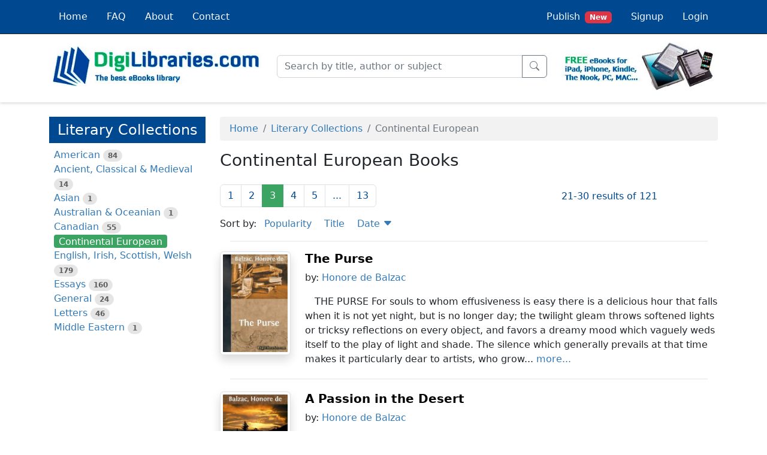

--- FILE ---
content_type: text/html; charset=UTF-8
request_url: https://digilibraries.com/category/literary-collections/continental-european/3/-date
body_size: 6936
content:
<!DOCTYPE html>
<html lang="en">
<head>
        <!-- Google tag (gtag.js) -->
    <script async src="https://www.googletagmanager.com/gtag/js?id=G-Q68CBW0K63"></script>
    <script>
        window.dataLayer = window.dataLayer || [];

        function gtag() {
            dataLayer.push(arguments);
        }

        gtag('js', new Date());

        gtag('config', 'G-Q68CBW0K63');
    </script>
    
        <!-- Google AdSense -->
    <script async src="https://pagead2.googlesyndication.com/pagead/js/adsbygoogle.js?client=ca-pub-1542255944818968"
        crossorigin="anonymous"></script>
    
    
    <meta charset="utf-8">
    <meta name="viewport" content="width=device-width, initial-scale=1">
    <link rel="icon" href="/favicon.ico" />

    <title>Continental European Books | Page 3 | DigiLibraries.com</title>
    <meta name="description" content="Discover Continental European Books. Download and explore Continental European books for free! | Page 3">

    
                        <meta name="robots" content="noindex">
            
            <link rel="stylesheet" href="/build/app.a2988917.css">
    </head>
<body class="d-flex flex-column min-vh-100">

    <script type="text/javascript" src="/ad-scroll.js"></script>
    <div id="dghn54y" style="position: absolute; top: -100px; left: -100px" class="ads ad adsbox doubleclick ad-placement carbon-ads social-ad banner_ad reklama advert-block">&nbsp;</div>

<header>
    
<nav class="navbar fixed-top navbar-expand-md navbar-dark bg-primary border-bottom border-dark p-0">
	<div class="container-lg">
		<a class="navbar-brand d-inline d-md-none pb-1 pt-0" href="/">
			<img src="/build/images/logo-mini.png" class="logo-xs">
			<span class="logo-xs">
				<span class="green-light">Digi</span>Libraries.com
			</span>
		</a>
		<button class="navbar-toggler" type="button" data-bs-toggle="collapse" data-bs-target="#navbarSupportedContent" aria-controls="navbarSupportedContent" aria-expanded="false" aria-label="Toggle navigation">
			<span class="navbar-toggler-icon"></span>
		</button>
		<div class="collapse navbar-collapse" id="navbarSupportedContent">
			<ul class="navbar-nav me-auto">
                <li class="nav-item nav-item-bg-corp">
    <a class="nav-link link-light p-3" href="/">
        Home
    </a>
</li>
<li class="nav-item nav-item-bg-corp">
    <a class="nav-link link-light p-3" href="/faq">
        FAQ
    </a>
</li>
<li class="nav-item nav-item-bg-corp">
    <a class="nav-link link-light p-3" href="/about">
        About
    </a>
</li>
<li class="nav-item nav-item-bg-corp">
    <a class="nav-link link-light p-3" href="/contact">
        Contact
    </a>
</li>			</ul>
			<ul class="navbar-nav ms-auto">
                
    <li class="nav-item nav-item-bg-corp">
        <a class="nav-link link-light p-3" href="/select-profile-type">
            Publish<span class="ms-2 badge bg-danger">New</span>
        </a>
    </li>
    <li class="nav-item nav-item-bg-corp">
        <a class="nav-link link-light p-3" href="/signup">
            Signup
        </a>
    </li>
    <li class="nav-item nav-item-bg-corp">
        <a class="nav-link link-light p-3" href="/login">
            Login
        </a>
    </li>
            </ul>
		</div>
	</div>
</nav>


    <div class="container-lg second-header">
        <div class="row align-items-center">
            <div class="col-xxl-3 col-xl-4 col-lg-4 col-md-4 d-none d-md-block">
                <a href="/">
                    <img id="logo-1" class="img-fluid" src="/build/images/logo-1.jpg" width="450" height="85">
                </a>
            </div>
            <div id="search-bar" class="col-xxl-5 col-xl-5 col-lg-5 col-md-8">
                <form name="searchForm" action="/search" onsubmit="return validateSearchForm()" method="post">
                    <div class="input-group">
                        <input id="keywords" type="text" class="form-control" name="keywords" placeholder="Search by title, author or subject" autocomplete="off" aria-label="Search" aria-describedby="button-submit" required>
                        <div id="autosuggest"></div>
                        <button class="btn btn-outline-secondary" type="submit" id="button-submit">
                            <i class="bi bi-search"></i>
                        </button>
                    </div>
                </form>
            </div>
            <div class="col-xxl-2 col-xl-3 col-lg-3 d-none d-lg-block offset-xxl-2">
                <img id="logo-1" class="img-fluid" src="/build/images/logo-2.jpg" width="315" height="98">
            </div>
        </div>
    </div>
</header>

<main class="my-3">
    <div id="content" class="container-lg">
            <div class="row">
        <div class="col-xxl-3 col-xl-3 col-lg-4 col-md-4">
                                                <div class="d-md-none d-grid px-0 pb-2">
    <button type="button" class="d-md-none btn btn-primary btn-lg rounded-0" data-bs-toggle="collapse"
            data-bs-target="#sidebar-collapse" aria-expanded="false" aria-controls="sidebar-collapse">
            <i class="bi bi-list-ul"></i>
            Literary Collections
    </button>
</div>
<div class="collapse d-md-block" id="sidebar-collapse">
    <div class="my-2 py-2 bg-primary text-white d-none d-md-block">
        <h3 class="fs-4 text-center m-0">Literary Collections</h3>
    </div>
    <ul class="category-list list-unstyled ps-2">
                <li>
                        <a href="/category/literary-collections/american">American</a>
            <span class="badge rounded-pill bg-black bg-opacity-10 text-black text-opacity-60">84</span>
                    </li>
                <li>
                        <a href="/category/literary-collections/ancient-classical-and-medieval">Ancient, Classical &amp; Medieval</a>
            <span class="badge rounded-pill bg-black bg-opacity-10 text-black text-opacity-60">14</span>
                    </li>
                <li>
                        <a href="/category/literary-collections/asian">Asian</a>
            <span class="badge rounded-pill bg-black bg-opacity-10 text-black text-opacity-60">1</span>
                    </li>
                <li>
                        <a href="/category/literary-collections/australian-and-oceanian">Australian &amp; Oceanian</a>
            <span class="badge rounded-pill bg-black bg-opacity-10 text-black text-opacity-60">1</span>
                    </li>
                <li>
                        <a href="/category/literary-collections/canadian">Canadian</a>
            <span class="badge rounded-pill bg-black bg-opacity-10 text-black text-opacity-60">55</span>
                    </li>
                <li>
                        <span class="text-white bg-corp-light py-0-1 px-2 rounded-1">Continental European</span>
                    </li>
                <li>
                        <a href="/category/literary-collections/english-irish-scottish-welsh">English, Irish, Scottish, Welsh</a>
            <span class="badge rounded-pill bg-black bg-opacity-10 text-black text-opacity-60">179</span>
                    </li>
                <li>
                        <a href="/category/literary-collections/essays">Essays</a>
            <span class="badge rounded-pill bg-black bg-opacity-10 text-black text-opacity-60">160</span>
                    </li>
                <li>
                        <a href="/category/literary-collections/general">General</a>
            <span class="badge rounded-pill bg-black bg-opacity-10 text-black text-opacity-60">24</span>
                    </li>
                <li>
                        <a href="/category/literary-collections/letters">Letters</a>
            <span class="badge rounded-pill bg-black bg-opacity-10 text-black text-opacity-60">46</span>
                    </li>
                <li>
                        <a href="/category/literary-collections/middle-eastern">Middle Eastern</a>
            <span class="badge rounded-pill bg-black bg-opacity-10 text-black text-opacity-60">1</span>
                    </li>
            </ul>
</div>
                                    </div>
        <div class="col-xxl-9 col-xl-9 col-lg-8 col-md-8">
            


                            <nav aria-label="breadcrumb">
    <ol class="breadcrumb mt-2 py-2 ps-3 bg-black bg-opacity-5 rounded-1">
                    <li class="breadcrumb-item">
    <a href="/">Home</a>
</li>
                    <li class="breadcrumb-item">
    <a href="/category/literary-collections">Literary Collections</a>
</li>
                    <li class="breadcrumb-item active" aria-current="page">
    Continental European
</li>
            </ol>
</nav>

                        


            
                
                        <meta name="robots" content="noindex">
            
    
            <div class="row mb-md-3">
        <div class="col">
            <h1 class="fs-3">Continental European Books</h1>
        </div>
    </div>

    <div class="row">
    <div class="col-lg-8 d-none d-md-block">
        <ul class="pagination">
    <li class="page-item">
        <a class="page-link" href="/category/literary-collections/continental-european/1/-date" data-page="1">1</a>
    </li>
    
            <li class="page-item">
            <a class="page-link" href="/category/literary-collections/continental-european/2/-date" data-page="2">2</a>
        </li>
            <li class="page-item active">
            <a class="page-link" href="/category/literary-collections/continental-european/3/-date" data-page="3">3</a>
        </li>
            <li class="page-item">
            <a class="page-link" href="/category/literary-collections/continental-european/4/-date" data-page="4">4</a>
        </li>
            <li class="page-item">
            <a class="page-link" href="/category/literary-collections/continental-european/5/-date" data-page="5">5</a>
        </li>
    
        <li class="page-item">
        <span class="page-link">...</span>
    </li>
        
        <li class="page-item">
        <a class="page-link" href="/category/literary-collections/continental-european/13/-date" data-page="13">13</a>
    </li>
    </ul>
    </div>
    <div class="col-lg-4 mt-2 mb-3">
        <span class="d-lg-none">Showing:</span>
<span class="text-primary">21-30 results of 121</span>
    </div>
</div>

<div class="row">
    <div class="col">
    <span>Sort by:</span>
<ul class="d-inline list-inline">
        <li class="list-inline-item ps-2">
        <a href="/category/literary-collections/continental-european/3" data-sort="-popularity">
            Popularity

            
                    </a>
    </li>
        <li class="list-inline-item ps-2">
        <a href="/category/literary-collections/continental-european/3/title" data-sort="title">
            Title

            
                    </a>
    </li>
        <li class="list-inline-item ps-2">
        <a href="/category/literary-collections/continental-european/3/date" data-sort="date">
            Date

            
                        <i class="bi bi-caret-down-fill"></i>
                    </a>
    </li>
    </ul>
    </div>
</div>

<div class="row">
    <div class="col d-flex justify-content-center">
        <hr class="w-96 border border-dark border-opacity-25 border-1"/>
    </div>
</div>

<div class="row">
    <div class="col-lg-2 text-center mb-4 mb-lg-0">
        <a href="/book/the-purse">
                            <img class="img-thumbnail shadow lazy" alt="The Purse"
                    src="/build/images/book-catalog/blank.gif"
                    data-src="https://digilibraries-com.s3.eu-central-1.amazonaws.com/covers/1addbdd1-244f-4f44-9b85-ba82bae8da84.jpg"
                    width="225" height="337" />
                    </a>
    </div>
    <div class="col-lg-10">
        <div class="row">
            <div class="col">
                <h2 class="fs-5">
                    <strong>
                        <a class="text-black" href="/book/the-purse">The Purse</a>
                    </strong>
                </h2>
            </div>
        </div>

        
        <div class="row mb-3">
            <div class="col">
                <span class="fs-6">by: 
                                <a href="/author/honore-de-balzac">Honore de Balzac</a>                                </span>
            </div>
        </div>
        <div class="row ti-3">
            <div class="col">
                                 THE PURSE For souls to whom effusiveness is easy there is a delicious hour that falls when it is not yet night, but is no longer day; the twilight gleam throws softened lights or tricksy reflections on every object, and favors a dreamy mood which vaguely weds itself to the play of light and shade. The silence which generally prevails at that time makes it particularly dear to artists, who grow...
                                        <a href="/book/the-purse">more...</a>
                                                </div>
        </div>
    </div>
</div>
<div class="row my-1">
    <div class="col d-flex justify-content-center">
        <hr class="w-96 border border-dark border-opacity-25 border-1"/>
    </div>
</div>
<div class="row">
    <div class="col-lg-2 text-center mb-4 mb-lg-0">
        <a href="/book/a-passion-in-the-desert">
                            <img class="img-thumbnail shadow lazy" alt="A Passion in the Desert"
                    src="/build/images/book-catalog/blank.gif"
                    data-src="https://digilibraries-com.s3.eu-central-1.amazonaws.com/covers/e2c1719b-63d5-4c0d-aff9-3e21a194e0c3.jpg"
                    width="225" height="337" />
                    </a>
    </div>
    <div class="col-lg-10">
        <div class="row">
            <div class="col">
                <h2 class="fs-5">
                    <strong>
                        <a class="text-black" href="/book/a-passion-in-the-desert">A Passion in the Desert</a>
                    </strong>
                </h2>
            </div>
        </div>

        
        <div class="row mb-3">
            <div class="col">
                <span class="fs-6">by: 
                                <a href="/author/honore-de-balzac">Honore de Balzac</a>                                </span>
            </div>
        </div>
        <div class="row ti-3">
            <div class="col">
                                 A PASSION IN THE DESERT &#34;The whole show is dreadful,&#34; she cried coming out of the menagerie of M. Martin. She had just been looking at that daring speculator &#34;working with his hyena,&#34;—to speak in the style of the programme. &#34;By what means,&#34; she continued, &#34;can he have tamed these animals to such a point as to be certain of their affection for——&#34; &#34;What seems to...
                                        <a href="/book/a-passion-in-the-desert">more...</a>
                                                </div>
        </div>
    </div>
</div>
<div class="row my-1">
    <div class="col d-flex justify-content-center">
        <hr class="w-96 border border-dark border-opacity-25 border-1"/>
    </div>
</div>
<div class="row">
    <div class="col-lg-2 text-center mb-4 mb-lg-0">
        <a href="/book/melmoth-reconciled">
                            <img class="img-thumbnail shadow lazy" alt="Melmoth Reconciled"
                    src="/build/images/book-catalog/blank.gif"
                    data-src="https://digilibraries-com.s3.eu-central-1.amazonaws.com/covers/5ca5df17-1a5e-4cb3-a12e-f7aaa2e37de7.jpg"
                    width="225" height="337" />
                    </a>
    </div>
    <div class="col-lg-10">
        <div class="row">
            <div class="col">
                <h2 class="fs-5">
                    <strong>
                        <a class="text-black" href="/book/melmoth-reconciled">Melmoth Reconciled</a>
                    </strong>
                </h2>
            </div>
        </div>

        
        <div class="row mb-3">
            <div class="col">
                <span class="fs-6">by: 
                                <a href="/author/honore-de-balzac">Honore de Balzac</a>                                </span>
            </div>
        </div>
        <div class="row ti-3">
            <div class="col">
                                 MELMOTH RECONCILED There is a special variety of human nature obtained in the Social Kingdom by a process analogous to that of the gardener&#039;s craft in the Vegetable Kingdom, to wit, by the forcing-house—a species of hybrid which can be raised neither from seed nor from slips. This product is known as the Cashier, an anthropomorphous growth, watered by religious doctrine, trained up in fear of...
                                        <a href="/book/melmoth-reconciled">more...</a>
                                                </div>
        </div>
    </div>
</div>
<div class="row my-1">
    <div class="col d-flex justify-content-center">
        <hr class="w-96 border border-dark border-opacity-25 border-1"/>
    </div>
</div>
<div class="row">
    <div class="col-lg-2 text-center mb-4 mb-lg-0">
        <a href="/book/the-message-1">
                            <img class="img-thumbnail shadow lazy" alt="The Message"
                    src="/build/images/book-catalog/blank.gif"
                    data-src="https://digilibraries-com.s3.eu-central-1.amazonaws.com/covers/e8e789f1-d08e-4b22-ae0d-86acce89bac5.jpg"
                    width="225" height="337" />
                    </a>
    </div>
    <div class="col-lg-10">
        <div class="row">
            <div class="col">
                <h2 class="fs-5">
                    <strong>
                        <a class="text-black" href="/book/the-message-1">The Message</a>
                    </strong>
                </h2>
            </div>
        </div>

        
        <div class="row mb-3">
            <div class="col">
                <span class="fs-6">by: 
                                <a href="/author/honore-de-balzac">Honore de Balzac</a>                                </span>
            </div>
        </div>
        <div class="row ti-3">
            <div class="col">
                                 THE MESSAGE I have always longed to tell a simple and true story, which should strike terror into two young lovers, and drive them to take refuge each in the other&#039;s heart, as two children cling together at the sight of a snake by a woodside. At the risk of spoiling my story and of being taken for a coxcomb, I state my intention at the outset. I myself played a part in this almost commonplace...
                                        <a href="/book/the-message-1">more...</a>
                                                </div>
        </div>
    </div>
</div>
<div class="row my-1">
    <div class="col d-flex justify-content-center">
        <hr class="w-96 border border-dark border-opacity-25 border-1"/>
    </div>
</div>
<div class="row">
    <div class="col-lg-2 text-center mb-4 mb-lg-0">
        <a href="/book/pierrette">
                            <img class="img-thumbnail shadow lazy" alt="Pierrette"
                    src="/build/images/book-catalog/blank.gif"
                    data-src="https://digilibraries-com.s3.eu-central-1.amazonaws.com/covers/aa66ddb1-7477-417f-97ce-b9146f6dc079.jpg"
                    width="225" height="337" />
                    </a>
    </div>
    <div class="col-lg-10">
        <div class="row">
            <div class="col">
                <h2 class="fs-5">
                    <strong>
                        <a class="text-black" href="/book/pierrette">Pierrette</a>
                    </strong>
                </h2>
            </div>
        </div>

        
        <div class="row mb-3">
            <div class="col">
                <span class="fs-6">by: 
                                <a href="/author/honore-de-balzac">Honore de Balzac</a>                                </span>
            </div>
        </div>
        <div class="row ti-3">
            <div class="col">
                                 I. THE LORRAINS At the dawn of an October day in 1827 a young fellow about sixteen years of age, whose clothing proclaimed what modern phraseology so insolently calls a proletary, was standing in a small square of Lower Provins. At that early hour he could examine without being observed the various houses surrounding the open space, which was oblong in form. The mills along the river were already...
                                        <a href="/book/pierrette">more...</a>
                                                </div>
        </div>
    </div>
</div>
<div class="row my-1">
    <div class="col d-flex justify-content-center">
        <hr class="w-96 border border-dark border-opacity-25 border-1"/>
    </div>
</div>
<div class="row">
    <div class="col-lg-2 text-center mb-4 mb-lg-0">
        <a href="/book/pierre-grassou">
                            <img class="img-thumbnail shadow lazy" alt="Pierre Grassou"
                    src="/build/images/book-catalog/blank.gif"
                    data-src="https://digilibraries-com.s3.eu-central-1.amazonaws.com/covers/33a151a4-407c-4e44-8746-5462a3223cc1.jpg"
                    width="225" height="337" />
                    </a>
    </div>
    <div class="col-lg-10">
        <div class="row">
            <div class="col">
                <h2 class="fs-5">
                    <strong>
                        <a class="text-black" href="/book/pierre-grassou">Pierre Grassou</a>
                    </strong>
                </h2>
            </div>
        </div>

        
        <div class="row mb-3">
            <div class="col">
                <span class="fs-6">by: 
                                <a href="/author/honore-de-balzac">Honore de Balzac</a>                                </span>
            </div>
        </div>
        <div class="row ti-3">
            <div class="col">
                                 PIERRE GRASSOU Whenever you have gone to take a serious look at the exhibition of works of sculpture and painting, such as it has been since the revolution of 1830, have you not been seized by a sense of uneasiness, weariness, sadness, at the sight of those long and over-crowded galleries? Since 1830, the true Salon no longer exists. The Louvre has again been taken by assault,—this time by a populace...
                                        <a href="/book/pierre-grassou">more...</a>
                                                </div>
        </div>
    </div>
</div>
<div class="row my-1">
    <div class="col d-flex justify-content-center">
        <hr class="w-96 border border-dark border-opacity-25 border-1"/>
    </div>
</div>
<div class="row">
    <div class="col-lg-2 text-center mb-4 mb-lg-0">
        <a href="/book/paz">
                            <img class="img-thumbnail shadow lazy" alt="Paz"
                    src="/build/images/book-catalog/blank.gif"
                    data-src="https://digilibraries-com.s3.eu-central-1.amazonaws.com/covers/6556e6e1-d1f9-4159-b33a-8fefc8e46d9e.jpg"
                    width="225" height="337" />
                    </a>
    </div>
    <div class="col-lg-10">
        <div class="row">
            <div class="col">
                <h2 class="fs-5">
                    <strong>
                        <a class="text-black" href="/book/paz">Paz</a>
                    </strong>
                </h2>
            </div>
        </div>

        
        <div class="row mb-3">
            <div class="col">
                <span class="fs-6">by: 
                                <a href="/author/honore-de-balzac">Honore de Balzac</a>                                </span>
            </div>
        </div>
        <div class="row ti-3">
            <div class="col">
                                 I In September, 1835, one of the richest heiresses of the faubourg Saint-Germain, Mademoiselle du Rouvre, the only daughter of the Marquis du Rouvre, married Comte Adam Mitgislas Laginski, a young Polish exile. We ask permission to write these Polish names as they are pronounced, to spare our readers the aspect of the fortifications of consonants by which the Slave language protects its...
                                        <a href="/book/paz">more...</a>
                                                </div>
        </div>
    </div>
</div>
<div class="row my-1">
    <div class="col d-flex justify-content-center">
        <hr class="w-96 border border-dark border-opacity-25 border-1"/>
    </div>
</div>
<div class="row">
    <div class="col-lg-2 text-center mb-4 mb-lg-0">
        <a href="/book/the-marriage-contract">
                            <img class="img-thumbnail shadow lazy" alt="The Marriage Contract"
                    src="/build/images/book-catalog/blank.gif"
                    data-src="https://digilibraries-com.s3.eu-central-1.amazonaws.com/covers/dd27eadb-1072-4b56-9b50-5032760a97d3.jpg"
                    width="225" height="337" />
                    </a>
    </div>
    <div class="col-lg-10">
        <div class="row">
            <div class="col">
                <h2 class="fs-5">
                    <strong>
                        <a class="text-black" href="/book/the-marriage-contract">The Marriage Contract</a>
                    </strong>
                </h2>
            </div>
        </div>

        
        <div class="row mb-3">
            <div class="col">
                <span class="fs-6">by: 
                                <a href="/author/honore-de-balzac">Honore de Balzac</a>                                </span>
            </div>
        </div>
        <div class="row ti-3">
            <div class="col">
                                 CHAPTER I. PRO AND CON Monsieur de Manerville, the father, was a worthy Norman gentleman, well known to the Marechael de Richelieu, who married him to one of the richest heiresses of Bordeaux in the days when the old duke reigned in Guienne as governor. The Norman then sold the estate he owned in Bessin, and became a Gascon, allured by the beauty of the chateau de Lanstrac, a delightful residence owned...
                                        <a href="/book/the-marriage-contract">more...</a>
                                                </div>
        </div>
    </div>
</div>
<div class="row my-1">
    <div class="col d-flex justify-content-center">
        <hr class="w-96 border border-dark border-opacity-25 border-1"/>
    </div>
</div>
<div class="row">
    <div class="col-lg-2 text-center mb-4 mb-lg-0">
        <a href="/book/maitre-cornelius">
                            <img class="img-thumbnail shadow lazy" alt="Maitre Cornelius"
                    src="/build/images/book-catalog/blank.gif"
                    data-src="https://digilibraries-com.s3.eu-central-1.amazonaws.com/covers/3c0917a4-b4a5-40fb-8673-c06bb34bdded.jpg"
                    width="225" height="337" />
                    </a>
    </div>
    <div class="col-lg-10">
        <div class="row">
            <div class="col">
                <h2 class="fs-5">
                    <strong>
                        <a class="text-black" href="/book/maitre-cornelius">Maitre Cornelius</a>
                    </strong>
                </h2>
            </div>
        </div>

        
        <div class="row mb-3">
            <div class="col">
                <span class="fs-6">by: 
                                <a href="/author/honore-de-balzac">Honore de Balzac</a>                                </span>
            </div>
        </div>
        <div class="row ti-3">
            <div class="col">
                                 CHAPTER I. A CHURCH SCENE OF THE FIFTEENTH CENTURY In 1479, on All Saints&#039; day, the moment at which this history begins, vespers were ending in the cathedral of Tours. The archbishop Helie de Bourdeilles was rising from his seat to give the benediction himself to the faithful. The sermon had been long; darkness had fallen during the service, and in certain parts of the noble church (the towers of...
                                        <a href="/book/maitre-cornelius">more...</a>
                                                </div>
        </div>
    </div>
</div>
<div class="row my-1">
    <div class="col d-flex justify-content-center">
        <hr class="w-96 border border-dark border-opacity-25 border-1"/>
    </div>
</div>
<div class="row">
    <div class="col-lg-2 text-center mb-4 mb-lg-0">
        <a href="/book/a-man-of-business">
                            <img class="img-thumbnail shadow lazy" alt="A Man of Business"
                    src="/build/images/book-catalog/blank.gif"
                    data-src="https://digilibraries-com.s3.eu-central-1.amazonaws.com/covers/6f800c47-2e73-4dad-b2d1-32437281bd84.jpg"
                    width="225" height="337" />
                    </a>
    </div>
    <div class="col-lg-10">
        <div class="row">
            <div class="col">
                <h2 class="fs-5">
                    <strong>
                        <a class="text-black" href="/book/a-man-of-business">A Man of Business</a>
                    </strong>
                </h2>
            </div>
        </div>

        
        <div class="row mb-3">
            <div class="col">
                <span class="fs-6">by: 
                                <a href="/author/honore-de-balzac">Honore de Balzac</a>                                </span>
            </div>
        </div>
        <div class="row ti-3">
            <div class="col">
                                 A MAN OF BUSINESS The word lorette is a euphemism invented to describe the status of a personage, or a personage of a status, of which it is awkward to speak; the French Academie, in its modesty, having omitted to supply a definition out of regard for the age of its forty members. Whenever a new word comes to supply the place of an unwieldy circumlocution, its fortune is assured; the word lorette has...
                                        <a href="/book/a-man-of-business">more...</a>
                                                </div>
        </div>
    </div>
</div>
<div class="row my-1">
    <div class="col d-flex justify-content-center">
        <hr class="w-96 border border-dark border-opacity-25 border-1"/>
    </div>
</div>

<div class="row">
    <div class="col d-none d-md-block">
        <ul class="pagination">
    <li class="page-item">
        <a class="page-link" href="/category/literary-collections/continental-european/1/-date" data-page="1">1</a>
    </li>
    
            <li class="page-item">
            <a class="page-link" href="/category/literary-collections/continental-european/2/-date" data-page="2">2</a>
        </li>
            <li class="page-item active">
            <a class="page-link" href="/category/literary-collections/continental-european/3/-date" data-page="3">3</a>
        </li>
            <li class="page-item">
            <a class="page-link" href="/category/literary-collections/continental-european/4/-date" data-page="4">4</a>
        </li>
            <li class="page-item">
            <a class="page-link" href="/category/literary-collections/continental-european/5/-date" data-page="5">5</a>
        </li>
    
        <li class="page-item">
        <span class="page-link">...</span>
    </li>
        
        <li class="page-item">
        <a class="page-link" href="/category/literary-collections/continental-european/13/-date" data-page="13">13</a>
    </li>
    </ul>
    </div>
    <div class="col d-block d-md-none">
        <ul class="list-inline text-center">
    <li class="list-inline-item float-start">
                    <a class="btn btn-outline-primary" href="/category/literary-collections/continental-european/2/-date" role="button"><i class="bi bi-caret-left-fill"></i>Previous</a>
            </li>
    <li class="list-inline-item">
        <span class="align-middle fs-5">Page: 3</span>
    </li>
    <li class="list-inline-item float-end">
                    <a class="btn btn-outline-primary" href="/category/literary-collections/continental-european/4/-date" role="button">Next<i class="bi bi-caret-right-fill"></i></a>
                
    </li>
</ul>
    </div>
</div>


        </div>
    </div>
    </div>
</main>

<footer class="mt-auto pt-3">
    <div class="container-fluid">
        <div class="row">
            <div class="col">
                <p class="text-center">&copy; 2026 DigiLibraries.com</p>
            </div>
        </div>
    </div>
</footer>

<button id="btn-back-to-top" class="btn btn-secondary btn-lg shadow" type="button">
    <i class="bi bi-chevron-up"></i>
</button>

<script type="text/javascript">
    if (!document.getElementById('ei68Bj2Ghdkl')) {
        onDetect();
    } else {
        var timerId = setInterval(function() {
            detect();
        }, 500);

        window.addEventListener('pagehide', function() {
            clearInterval(timerId);
        });
    }

    function detect() {
        var detectorElement = document.getElementById('dghn54y');
        if (!detectorElement || detectorElement.offsetHeight === 0) {
            clearInterval(timerId);
            onDetect();
            return;
        }

        clearInterval(timerId);
    }

    function onDetect() {
        var c_hide = document.getElementsByClassName('maj6Kdhn');

        for (var i = 0; i < c_hide.length; i++) {
            var link = c_hide[i].querySelector('a');

            if (link) {
                var img = link.querySelector('img');

                if (img) {
                    link.parentNode.replaceChild(img, link);
                }
            }
        }

        var blurElement = document.getElementById('hli2Fusw');

        if (blurElement) {
            blurElement.style.filter = 'blur(3px)';
        }

        var message_e = document.getElementById('ns6Hls4Gjsneu6');
        if (message_e) message_e.style.display='block';
    }
</script>

    <script>
        function validateSearchForm() {
            let keywords = document.forms["searchForm"]["keywords"].value;

            keywords = keywords.replace(/[^\p{L}\p{N}\s]/gu, ' ');
            keywords = keywords.replace(/\s+/g, ' ');
            keywords = keywords.trim();

            if (keywords == '') {
                document.forms["searchForm"]["keywords"].value = '';

                return false;
            }
        }
    </script>
    <script src="/build/runtime.0d883029.js" defer></script><script src="/build/712.a6cc4eb9.js" defer></script><script src="/build/357.987f070e.js" defer></script><script src="/build/354.7434895e.js" defer></script><script src="/build/app.6a871185.js" defer></script>
</body>
</html>

--- FILE ---
content_type: text/html; charset=utf-8
request_url: https://www.google.com/recaptcha/api2/aframe
body_size: 268
content:
<!DOCTYPE HTML><html><head><meta http-equiv="content-type" content="text/html; charset=UTF-8"></head><body><script nonce="1BekGWXY7Y0m6oDUIT4weg">/** Anti-fraud and anti-abuse applications only. See google.com/recaptcha */ try{var clients={'sodar':'https://pagead2.googlesyndication.com/pagead/sodar?'};window.addEventListener("message",function(a){try{if(a.source===window.parent){var b=JSON.parse(a.data);var c=clients[b['id']];if(c){var d=document.createElement('img');d.src=c+b['params']+'&rc='+(localStorage.getItem("rc::a")?sessionStorage.getItem("rc::b"):"");window.document.body.appendChild(d);sessionStorage.setItem("rc::e",parseInt(sessionStorage.getItem("rc::e")||0)+1);localStorage.setItem("rc::h",'1768885587422');}}}catch(b){}});window.parent.postMessage("_grecaptcha_ready", "*");}catch(b){}</script></body></html>